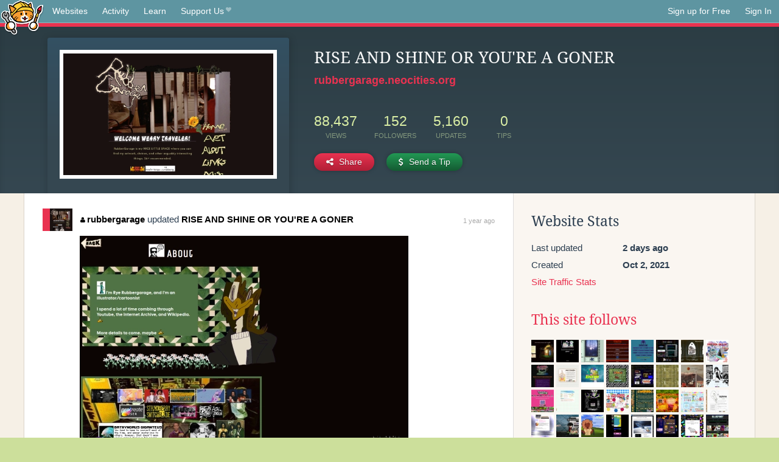

--- FILE ---
content_type: text/html;charset=utf-8
request_url: https://neocities.org/site/rubbergarage?event_id=3733912
body_size: 11098
content:
<!doctype html>
<html lang="en">
  <head>
    <title>Neocities - RISE AND SHINE OR YOU&amp;#39;RE A GONER</title>

    <meta http-equiv="Content-Type" content="text/html; charset=UTF-8">
<meta name="description"        content="Create and surf awesome websites for free.">

<link rel="canonical" href="https://neocities.org/site/rubbergarage?event_id=3733912">

<meta property="og:title"       content="Neocities">
<meta property="og:type"        content="website">
<meta property="og:image"       content="https://neocities.org/img/neocities-front-screenshot.jpg">
<meta property="og:description" content="Create and surf awesome websites for free.">

<link rel="icon" type="image/x-icon" href="/img/favicon.png">

<meta name="viewport" content="width=device-width, minimum-scale=1, initial-scale=1">

      <meta name="robots" content="noindex, follow">

    <link href="/css/neo.css" rel="stylesheet" type="text/css" media="all">


    <script src="/js/jquery-1.11.0.min.js"></script>

    <script src="/js/highlight/highlight.min.js"></script>
    <link rel="stylesheet" href="/css/highlight/styles/tomorrow-night.css">
    <script>
      hljs.highlightAll()

      document.addEventListener('DOMContentLoaded', function() {
        var eventDateElements = document.querySelectorAll('.local-date-title');
        eventDateElements.forEach(function(element) {
          var timestamp = element.getAttribute('data-timestamp');
          var date = dayjs.unix(timestamp);
          var formattedDate = date.format('MMMM D, YYYY [at] h:mm A');
          element.title = formattedDate;
        });
      });
    </script>
  </head>

  <body class="interior">
    <div class="page">
      <header class="header-Base">

  <nav class="header-Nav clearfix" role="navigation">

    <a href="#!" title="show small screen nav" class="small-Nav">
      <img src="/img/nav-Icon.png" alt="navigation icon" />
    </a>

    <ul class="h-Nav constant-Nav">
        <li>
    <a href="/browse" id="browse-link">Websites</a>
    <script>
      document.addEventListener('DOMContentLoaded', () => {
        const browseLink = document.getElementById('browse-link');

        if (window.location.pathname === '/browse') {
          const params = new URLSearchParams(window.location.search);
          const persistParams = new URLSearchParams();
          const validPattern = /^[a-zA-Z0-9 ]+$/;

          ['sort_by', 'tag'].forEach(key => {
            if (params.has(key)) {
              const value = params.get(key);
              if (value.length <= 25 && validPattern.test(value)) {
                persistParams.set(key, value);
              }
            }
          });

          localStorage.setItem('browseQuery', persistParams.toString());
        }

        const savedQuery = localStorage.getItem('browseQuery');

        if (savedQuery) {
          browseLink.href = `/browse?${savedQuery}`;
        }
      });
    </script>
  </li>
  <li>
    <a href="/activity">Activity</a>
  </li>
  <li>
    <a href="/tutorials">Learn</a>
  </li>

    <li>
      <a href="/supporter">Support Us<i class="fa fa-heart"></i></i></a>
    </li>

    </ul>

    <ul class="status-Nav">
        <li>
          <a href="/#new" class="create-New">Sign up for Free</a>
        </li>
        <li>
          <a href="/signin" class="sign-In">Sign In</a>
        </li>
      </ul>
  </nav>

  <div class="logo int-Logo">
    <a href="/" title="back to home">
      <span class="hidden">Neocities.org</span>
      <img src="/img/cat.png" alt="Neocities.org" />
    </a>
  </div>
</header>

      <div class="header-Outro with-site-image">
  <div class="row content site-info-row">
    <div class="col col-50 signup-Area site-display-preview-wrapper large">
      <div class="signup-Form site-display-preview">
  	  <fieldset class="content">
        <a href="https://rubbergarage.neocities.org" class="screenshot" style="background-image:url(/site_screenshots/14/48/rubbergarage/index.html.540x405.webp);"></a>
	    </fieldset>
      </div>
    </div>
    <div class="col col-50 profile-info">
      <h2 class="eps title-with-badge"><span>RISE AND SHINE OR YOU&#39;RE A GONER</span> </h2>
      <p class="site-url"><a href="https://rubbergarage.neocities.org">rubbergarage.neocities.org</a></p>
      <div class="stats">
        <div class="stat"><strong>88,437</strong> <span>views</span></div>
        <div class="stat"><strong>152</strong> <span>followers</span></div>
        <div class="stat"><strong>5,160</strong> <span>updates</span></div>
        <div class="stat tips"><strong>0</strong> <span>tips</span></div>
      </div>
      <div class="actions">


        <a href="#" id="shareButton" class="btn-Action" data-container="body" data-toggle="popover" data-placement="bottom" data-content='<a href="/site/rubbergarage.rss" target="_blank"><span>RSS Feed</span></a>
<br>
<a href="https://facebook.com/sharer.php?u=https%3A%2F%2Frubbergarage.neocities.org" target="_blank">Facebook</a>
<br>
<a href="https://bsky.app/intent/compose?text=RISE+AND+SHINE+OR+YOU%27RE+A+GONER%3A+https%3A%2F%2Frubbergarage.neocities.org" target="_blank">Bluesky</a>
<br>
<a href="https://twitter.com/intent/tweet?text=RISE+AND+SHINE+OR+YOU%27RE+A+GONER%3A+https%3A%2F%2Frubbergarage.neocities.org" target="_blank">Twitter</a>
<br>
<a href="https://www.reddit.com/submit?title=RISE+AND+SHINE+OR+YOU%27RE+A+GONER&amp;url=https%3A%2F%2Frubbergarage.neocities.org" target="_blank">Reddit</a>
<br>
<a href="https://www.tumblr.com/share?v=3&amp;u=https%3A%2F%2Frubbergarage.neocities.org&amp;t=RISE+AND+SHINE+OR+YOU%27RE+A+GONER" target="_blank">Tumblr</a>
<br>
<a href="https://toot.kytta.dev/?text=RISE+AND+SHINE+OR+YOU%27RE+A+GONER%3A+https%3A%2F%2Frubbergarage.neocities.org" target="_blank">Mastodon</a>
'><i class="fa fa-share-alt"></i> <span>Share</span></a>

          <a href="#" id="tipButton" class="btn-Action" data-container="body" data-toggle="popover" data-placement="bottom" data-content='  <form action="https://www.paypal.com/cgi-bin/webscr" method="post" target="_top" style="margin-bottom: 0px">
    <input type="hidden" name="cmd" value="_donations">
    <input type="hidden" name="business" value="27chocopiecat@gmail.com">
    <input type="hidden" name="lc" value="US">
    <input type="hidden" name="item_name" value="Site Donation for RISE AND SHINE OR YOU&amp;#39;RE A GONER (rubbergarage)">
    <input type="hidden" name="no_note" value="0">
    <input type="hidden" name="currency_code" value="USD">
    <input type="hidden" name="bn" value="PP-DonationsBF:btn_donateCC_LG.gif:NonHostedGuest">
    <input type="hidden" name="notify_url" value="https://neocities.org/webhooks/paypal/tipping_notify">
    <input type="hidden" name="cancel_return" value="https://neocities.org/site/rubbergarage?event_id=3733912">
    <input type="hidden" name="return" value="https://neocities.org/site/rubbergarage?event_id=3733912">
    <input type="hidden" name="custom" value="eyJzaXRlX2lkIjozOTU0NTMsImFjdGlvbmluZ19zaXRlX2lkIjpudWxsfQ==">
    <a href="#" onclick="parentNode.submit()">Credit Card</a>
    <br>
    <a href="#" onclick="parentNode.submit()">PayPal</a>
  </form>
'><i class="fa fa-usd"></i> <span>Send a Tip</span></a>
      </div>
    </div>
  </div>
</div>

<div class="container site-profile">
<div class="content misc-page columns right-col"><div class="col-left">
  <div class="col col-66">
    
    <div class="site-profile-padding"><script src="/js/news/template.js"></script>
<script src="/js/news/like.js"></script>
<script src="/js/news/comment.js"></script>
<script src="/js/news/profile_comment.js"></script>
<script src="/js/news/event.js"></script>
<script src="/js/news/site.js"></script>



    <div class="news-item update">
      <div class="title">
        <div class="icon"><a href="/site/rubbergarage" title="rubbergarage" class="avatar" style="background-image: url(/site_screenshots/14/48/rubbergarage/index.html.50x50.webp);"></a></div>
        <div class="text">
            <a href="/site/rubbergarage" class="user" title="RISE AND SHINE OR YOU&#39;RE A GONER"><i class="fa fa-user"></i>rubbergarage</a> updated <a href="https://rubbergarage.neocities.org" class="user" title="RISE AND SHINE OR YOU&#39;RE A GONER">RISE AND SHINE OR YOU&#39;RE A GONER</a>
        </div>
        <span class="date">
            <a href="/site/rubbergarage?event_id=3733912" class="local-date-title" data-timestamp="1715777667">1 year ago</a>
        </span>
      </div>

        <div class="content">
          <div class="files">
              <div class="file">
                <div class="html-thumbnail html">
                  <a href="https://rubbergarage.neocities.org/aktual pages/about.html">
                      <img src="/site_screenshots/14/48/rubbergarage/aktual%20pages/about.html.540x405.webp" alt="Website screenshot">
                      <span class="title" title="aktual pages/about.html">
                          aktual pages/about.html
                      </span>
                  </a>
                </div>
              </div>
          </div>
        </div>

    <div id="event_3733912_actions" class="actions">
      4&nbsp;likes
</div>




  </div>


<div class="content">
  
</div>

</div>
  </div>

  <div class="col col-33">
    <h3>Website Stats</h3>
    <div class="stats">
      <div class="stat">
          <span>Last updated</span>
          <strong class="local-date-title" data-timestamp="1768674792">2 days ago</strong>
      </div>
      <div class="stat"><span>Created</span><strong>Oct 2, 2021</strong></div>
      <a href="/site/rubbergarage/stats">Site Traffic Stats</a>
    </div>

      <div class="following-list">
    <h3><a href="/site/rubbergarage/follows">This site follows</a></h3>
        <a href="/site/garfriend" title="a bait shop? ...in space?"><img src="/site_screenshots/15/69/garfriend/index.html.50x50.webp" alt="a bait shop? ...in space? avatar" class="avatar"></a>
        <a href="/site/palmistshouse" title="Palmist&#39;s House"><img src="/site_screenshots/26/65/palmistshouse/index.html.50x50.webp" alt="Palmist&#39;s House avatar" class="avatar"></a>
        <a href="/site/peanutbuttaz" title="frankie will give you the action"><img src="/site_screenshots/66/39/peanutbuttaz/index.html.50x50.webp" alt="frankie will give you the action avatar" class="avatar"></a>
        <a href="/site/44nifty" title="44Nifty"><img src="/site_screenshots/27/41/44nifty/index.html.50x50.webp" alt="44Nifty avatar" class="avatar"></a>
        <a href="/site/divergentrays" title="Divergent Rays"><img src="/site_screenshots/15/25/divergentrays/index.html.50x50.webp" alt="Divergent Rays avatar" class="avatar"></a>
        <a href="/site/troy-sucks" title="troy sucks central"><img src="/site_screenshots/40/00/troy-sucks/index.html.50x50.webp" alt="troy sucks central avatar" class="avatar"></a>
        <a href="/site/blamensir" title="Monastery of St. Blamensir"><img src="/site_screenshots/15/57/blamensir/index.html.50x50.webp" alt="Monastery of St. Blamensir avatar" class="avatar"></a>
        <a href="/site/humantooth" title="The web site of humantooth"><img src="/site_screenshots/39/58/humantooth/index.html.50x50.webp" alt="The web site of humantooth avatar" class="avatar"></a>
        <a href="/site/compulsivecomputer" title="I’m a party machine"><img src="/site_screenshots/11/02/compulsivecomputer/index.html.50x50.webp" alt="I’m a party machine avatar" class="avatar"></a>
        <a href="/site/leizy8499" title="~ leith&#39;s website ~"><img src="/site_screenshots/32/79/leizy8499/index.html.50x50.webp" alt="~ leith&#39;s website ~ avatar" class="avatar"></a>
        <a href="/site/atomicgothic" title="ATOMIC GOTHIC INDEX"><img src="/site_screenshots/29/93/atomicgothic/index.html.50x50.webp" alt="ATOMIC GOTHIC INDEX avatar" class="avatar"></a>
        <a href="/site/cowgrls" title="jimbo&#39;s barnyard"><img src="/site_screenshots/16/88/cowgrls/index.html.50x50.webp" alt="jimbo&#39;s barnyard avatar" class="avatar"></a>
        <a href="/site/uncannyvalley" title="uncanny valley "><img src="/site_screenshots/34/67/uncannyvalley/index.html.50x50.webp" alt="uncanny valley  avatar" class="avatar"></a>
        <a href="/site/myrrh" title="on the verge of something"><img src="/site_screenshots/30/97/myrrh/index.html.50x50.webp" alt="on the verge of something avatar" class="avatar"></a>
        <a href="/site/pseudepigraph" title="PSEUDEPIGRAPH"><img src="/site_screenshots/11/20/pseudepigraph/index.html.50x50.webp" alt="PSEUDEPIGRAPH avatar" class="avatar"></a>
        <a href="/site/grossgirl94" title="grossgirl94"><img src="/site_screenshots/29/91/grossgirl94/index.html.50x50.webp" alt="grossgirl94 avatar" class="avatar"></a>
        <a href="/site/7nonsense" title="7nonsense"><img src="/site_screenshots/40/13/7nonsense/index.html.50x50.webp" alt="7nonsense avatar" class="avatar"></a>
        <a href="/site/moonview" title="nowa&#39;s garden - index"><img src="/site_screenshots/13/95/moonview/index.html.50x50.webp" alt="nowa&#39;s garden - index avatar" class="avatar"></a>
        <a href="/site/tfpxe" title=" [tfpXE] "><img src="/site_screenshots/15/25/tfpxe/index.html.50x50.webp" alt=" [tfpXE]  avatar" class="avatar"></a>
        <a href="/site/ita" title="ita.toys"><img src="/site_screenshots/33/82/ita/index.html.50x50.webp" alt="ita.toys avatar" class="avatar"></a>
        <a href="/site/eatsteas" title="ale&#39;s cybertronic purgatory"><img src="/site_screenshots/37/83/eatsteas/index.html.50x50.webp" alt="ale&#39;s cybertronic purgatory avatar" class="avatar"></a>
        <a href="/site/selachemist" title="sal&#39;s garden"><img src="/site_screenshots/13/34/selachemist/index.html.50x50.webp" alt="sal&#39;s garden avatar" class="avatar"></a>
        <a href="/site/ol1vi4s-corner" title="The Rainbow Locker"><img src="/site_screenshots/16/90/ol1vi4s-corner/index.html.50x50.webp" alt="The Rainbow Locker avatar" class="avatar"></a>
        <a href="/site/lazybones" title="lazybones"><img src="/site_screenshots/92/81/lazybones/index.html.50x50.webp" alt="lazybones avatar" class="avatar"></a>
        <a href="/site/pluto22" title="pluto22"><img src="/site_screenshots/31/78/pluto22/index.html.50x50.webp" alt="pluto22 avatar" class="avatar"></a>
        <a href="/site/bruisedgh0st" title="BRUISEDGH0ST.COM"><img src="/site_screenshots/87/18/bruisedgh0st/index.html.50x50.webp" alt="BRUISEDGH0ST.COM avatar" class="avatar"></a>
        <a href="/site/chicagosoftcore" title="CHICAGO SILLY STYLE"><img src="/site_screenshots/18/57/chicagosoftcore/index.html.50x50.webp" alt="CHICAGO SILLY STYLE avatar" class="avatar"></a>
        <a href="/site/tangotrail" title="hi! click to enter"><img src="/site_screenshots/13/70/tangotrail/index.html.50x50.webp" alt="hi! click to enter avatar" class="avatar"></a>
        <a href="/site/noodledesk" title="write the dreams down!"><img src="/site_screenshots/35/48/noodledesk/index.html.50x50.webp" alt="write the dreams down! avatar" class="avatar"></a>
        <a href="/site/foolsparadise" title="It&#39;s a Fool&#39;s Paradise, Anyhow!"><img src="/site_screenshots/24/80/foolsparadise/index.html.50x50.webp" alt="It&#39;s a Fool&#39;s Paradise, Anyhow! avatar" class="avatar"></a>
        <a href="/site/roseknight" title="rat generator"><img src="/site_screenshots/36/98/roseknight/index.html.50x50.webp" alt="rat generator avatar" class="avatar"></a>
        <a href="/site/bluef00t" title="bees laugh in atbash"><img src="/site_screenshots/63/96/bluef00t/index.html.50x50.webp" alt="bees laugh in atbash avatar" class="avatar"></a>
        <a href="/site/coffeeplant" title="coffeeplant"><img src="/site_screenshots/14/63/coffeeplant/index.html.50x50.webp" alt="coffeeplant avatar" class="avatar"></a>
        <a href="/site/punchy" title="Stomping Grounds"><img src="/site_screenshots/26/55/punchy/index.html.50x50.webp" alt="Stomping Grounds avatar" class="avatar"></a>
        <a href="/site/odditycommoddity" title="ODDITYCOMMODDITY - HOME"><img src="/site_screenshots/82/59/odditycommoddity/index.html.50x50.webp" alt="ODDITYCOMMODDITY - HOME avatar" class="avatar"></a>
        <a href="/site/glitchedguts" title="ENTER MY HOMEPAGE"><img src="/site_screenshots/14/98/glitchedguts/index.html.50x50.webp" alt="ENTER MY HOMEPAGE avatar" class="avatar"></a>
        <a href="/site/blobject" title="david&#39;s world"><img src="/site_screenshots/27/27/blobject/index.html.50x50.webp" alt="david&#39;s world avatar" class="avatar"></a>
        <a href="/site/fishgills-nds" title="My_corner.nds"><img src="/site_screenshots/31/99/fishgills-nds/index.html.50x50.webp" alt="My_corner.nds avatar" class="avatar"></a>
        <a href="/site/pysgodyn3" title="Pysgodyn!"><img src="/site_screenshots/37/14/pysgodyn3/index.html.50x50.webp" alt="Pysgodyn! avatar" class="avatar"></a>
        <a href="/site/mani" title="mani&#39;s... website?"><img src="/site_screenshots/18/46/mani/index.html.50x50.webp" alt="mani&#39;s... website? avatar" class="avatar"></a>
        <a href="/site/spiritcellar" title="spiritcellar"><img src="/site_screenshots/37/48/spiritcellar/index.html.50x50.webp" alt="spiritcellar avatar" class="avatar"></a>
        <a href="/site/anapolisis" title="konbiasis"><img src="/site_screenshots/19/11/anapolisis/index.html.50x50.webp" alt="konbiasis avatar" class="avatar"></a>
        <a href="/site/deaddybbuk" title="Do we still exist?"><img src="/site_screenshots/20/67/deaddybbuk/index.html.50x50.webp" alt="Do we still exist? avatar" class="avatar"></a>
        <a href="/site/thegrunklezone" title="The grunkle zone"><img src="/site_screenshots/34/42/thegrunklezone/index.html.50x50.webp" alt="The grunkle zone avatar" class="avatar"></a>
        <a href="/site/klaudeisbored" title="animatronic geek website"><img src="/site_screenshots/33/16/klaudeisbored/index.html.50x50.webp" alt="animatronic geek website avatar" class="avatar"></a>
        <a href="/site/beeep" title="Beeep beeep"><img src="/site_screenshots/80/07/beeep/index.html.50x50.webp" alt="Beeep beeep avatar" class="avatar"></a>
        <a href="/site/dimwit" title="✭dimwit✭"><img src="/site_screenshots/34/41/dimwit/index.html.50x50.webp" alt="✭dimwit✭ avatar" class="avatar"></a>
        <a href="/site/butt0n-z" title="TEH RAVEYARD"><img src="/site_screenshots/41/56/butt0n-z/index.html.50x50.webp" alt="TEH RAVEYARD avatar" class="avatar"></a>
        <a href="/site/calzonie" title="LOOK ALIVE, SUNSHINE!"><img src="/site_screenshots/19/16/calzonie/index.html.50x50.webp" alt="LOOK ALIVE, SUNSHINE! avatar" class="avatar"></a>
        <a href="/site/scourgescloset" title="how did you get here"><img src="/site_screenshots/11/27/scourgescloset/index.html.50x50.webp" alt="how did you get here avatar" class="avatar"></a>
        <a href="/site/star-thorns" title="✶ STAR THORNS ✶"><img src="/site_screenshots/33/44/star-thorns/index.html.50x50.webp" alt="✶ STAR THORNS ✶ avatar" class="avatar"></a>
        <a href="/site/kittymanya" title="EVERYDAY I WAKE UP"><img src="/site_screenshots/11/13/kittymanya/index.html.50x50.webp" alt="EVERYDAY I WAKE UP avatar" class="avatar"></a>
        <a href="/site/vaje" title="Are you sure you remember the way out?"><img src="/site_screenshots/22/28/vaje/index.html.50x50.webp" alt="Are you sure you remember the way out? avatar" class="avatar"></a>
        <a href="/site/berrybasket" title="Straw Berry Basket"><img src="/site_screenshots/23/93/berrybasket/index.html.50x50.webp" alt="Straw Berry Basket avatar" class="avatar"></a>
        <a href="/site/rosrets" title="Hmph. I&#39;m the coolest."><img src="/site_screenshots/28/89/rosrets/index.html.50x50.webp" alt="Hmph. I&#39;m the coolest. avatar" class="avatar"></a>
        <a href="/site/exephile" title="EXECUTABLE PHILE!"><img src="/site_screenshots/34/60/exephile/index.html.50x50.webp" alt="EXECUTABLE PHILE! avatar" class="avatar"></a>
        <a href="/site/petyou" title="pet... YOU!!"><img src="/site_screenshots/25/21/petyou/index.html.50x50.webp" alt="pet... YOU!! avatar" class="avatar"></a>
        <a href="/site/glassyhouse" title="glassyhouse.net"><img src="/site_screenshots/37/61/glassyhouse/index.html.50x50.webp" alt="glassyhouse.net avatar" class="avatar"></a>
        <a href="/site/billsworld" title="Bill&#39;s World"><img src="/site_screenshots/20/95/billsworld/index.html.50x50.webp" alt="Bill&#39;s World avatar" class="avatar"></a>
        <a href="/site/clownbonk" title="clownbonk"><img src="/site_screenshots/31/33/clownbonk/index.html.50x50.webp" alt="clownbonk avatar" class="avatar"></a>
        <a href="/site/dnparchived" title="dan and phil archived"><img src="/site_screenshots/29/62/dnparchived/index.html.50x50.webp" alt="dan and phil archived avatar" class="avatar"></a>
        <a href="/site/alexorcist" title="I bid you welcome..."><img src="/site_screenshots/17/30/alexorcist/index.html.50x50.webp" alt="I bid you welcome... avatar" class="avatar"></a>
        <a href="/site/nukafurbs" title="Nukafurbs&#39; Furby World"><img src="/site_screenshots/15/95/nukafurbs/index.html.50x50.webp" alt="Nukafurbs&#39; Furby World avatar" class="avatar"></a>
        <a href="/site/bugcreature" title="Bug Creature"><img src="/site_screenshots/68/38/bugcreature/index.html.50x50.webp" alt="Bug Creature avatar" class="avatar"></a>
        <a href="/site/catcatproductions" title="Cat cat Productions"><img src="/site_screenshots/64/35/catcatproductions/index.html.50x50.webp" alt="Cat cat Productions avatar" class="avatar"></a>
        <a href="/site/hareryuu" title="☀Sun and the Surf☀"><img src="/site_screenshots/30/34/hareryuu/index.html.50x50.webp" alt="☀Sun and the Surf☀ avatar" class="avatar"></a>
        <a href="/site/39friend" title="39friend"><img src="/site_screenshots/30/82/39friend/index.html.50x50.webp" alt="39friend avatar" class="avatar"></a>
        <a href="/site/kalachuchi" title="site name or something"><img src="/site_screenshots/21/98/kalachuchi/index.html.50x50.webp" alt="site name or something avatar" class="avatar"></a>
        <a href="/site/voupie" title="voupiesite!"><img src="/site_screenshots/41/30/voupie/index.html.50x50.webp" alt="voupiesite! avatar" class="avatar"></a>
        <a href="/site/unyun" title="unyunish.com!!!"><img src="/site_screenshots/24/08/unyun/index.html.50x50.webp" alt="unyunish.com!!! avatar" class="avatar"></a>
        <a href="/site/utsushimi" title="snowy hiccup ●～*"><img src="/site_screenshots/29/48/utsushimi/index.html.50x50.webp" alt="snowy hiccup ●～* avatar" class="avatar"></a>
        <a href="/site/epic1" title="Epic Space."><img src="/site_screenshots/27/64/epic1/index.html.50x50.webp" alt="Epic Space. avatar" class="avatar"></a>
        <a href="/site/mametzwood" title="where have you been?"><img src="/site_screenshots/55/18/mametzwood/index.html.50x50.webp" alt="where have you been? avatar" class="avatar"></a>
        <a href="/site/bloodcoveredwebcam" title="enter if u DARE!!!!"><img src="/site_screenshots/19/66/bloodcoveredwebcam/index.html.50x50.webp" alt="enter if u DARE!!!! avatar" class="avatar"></a>
        <a href="/site/raining-starss" title="☆ Kidcore wonderland ☆"><img src="/site_screenshots/39/51/raining-starss/index.html.50x50.webp" alt="☆ Kidcore wonderland ☆ avatar" class="avatar"></a>
        <a href="/site/sillybeanies" title="silly beanies"><img src="/site_screenshots/18/15/sillybeanies/index.html.50x50.webp" alt="silly beanies avatar" class="avatar"></a>
        <a href="/site/keeperofhoney" title="keeperofhoney"><img src="/site_screenshots/16/73/keeperofhoney/index.html.50x50.webp" alt="keeperofhoney avatar" class="avatar"></a>
        <a href="/site/gooooser" title="Gooser.net"><img src="/site_screenshots/30/07/gooooser/index.html.50x50.webp" alt="Gooser.net avatar" class="avatar"></a>
        <a href="/site/graysplace" title="GRAY&#39;S PLACE"><img src="/site_screenshots/14/23/graysplace/index.html.50x50.webp" alt="GRAY&#39;S PLACE avatar" class="avatar"></a>
        <a href="/site/castlecyberskull" title="CASTLE CYBERSKULL"><img src="/site_screenshots/20/35/castlecyberskull/index.html.50x50.webp" alt="CASTLE CYBERSKULL avatar" class="avatar"></a>
        <a href="/site/eatingsandwiches" title="eatingsandwiches, the website"><img src="/site_screenshots/11/81/eatingsandwiches/index.html.50x50.webp" alt="eatingsandwiches, the website avatar" class="avatar"></a>
        <a href="/site/malicemeezer" title="Malice Meezer"><img src="/site_screenshots/41/29/malicemeezer/index.html.50x50.webp" alt="Malice Meezer avatar" class="avatar"></a>
        <a href="/site/kuting" title="Kutiiing"><img src="/site_screenshots/17/64/kuting/index.html.50x50.webp" alt="Kutiiing avatar" class="avatar"></a>
        <a href="/site/isomorphie" title="isomorphie"><img src="/site_screenshots/97/83/isomorphie/index.html.50x50.webp" alt="isomorphie avatar" class="avatar"></a>
        <a href="/site/cookie-planet" title="cookie planet cattery"><img src="/site_screenshots/33/24/cookie-planet/index.html.50x50.webp" alt="cookie planet cattery avatar" class="avatar"></a>
        <a href="/site/zeffdakilla" title="zeffdakilla"><img src="/site_screenshots/37/51/zeffdakilla/index.html.50x50.webp" alt="zeffdakilla avatar" class="avatar"></a>
        <a href="/site/skarmuse" title="Skarmuse"><img src="/site_screenshots/74/30/skarmuse/index.html.50x50.webp" alt="Skarmuse avatar" class="avatar"></a>
        <a href="/site/rockinroller" title="ROCKINROLLER"><img src="/site_screenshots/12/66/rockinroller/index.html.50x50.webp" alt="ROCKINROLLER avatar" class="avatar"></a>
        <a href="/site/myblace" title="My Blace"><img src="/site_screenshots/40/81/myblace/index.html.50x50.webp" alt="My Blace avatar" class="avatar"></a>
        <a href="/site/monsterboy" title="MONSTERBOY DOT COM!"><img src="/site_screenshots/36/92/monsterboy/index.html.50x50.webp" alt="MONSTERBOY DOT COM! avatar" class="avatar"></a>
        <a href="/site/known-lighthouse" title="Idea Mint&#39;s Webbed Site"><img src="/site_screenshots/36/55/known-lighthouse/index.html.50x50.webp" alt="Idea Mint&#39;s Webbed Site avatar" class="avatar"></a>
        <a href="/site/halloweenideas" title="Halloween Ideas"><img src="/site_screenshots/35/90/halloweenideas/index.html.50x50.webp" alt="Halloween Ideas avatar" class="avatar"></a>
        <a href="/site/alongcomesmary" title="jeez, i should really spiff up those hinges..."><img src="/site_screenshots/39/58/alongcomesmary/index.html.50x50.webp" alt="jeez, i should really spiff up those hinges... avatar" class="avatar"></a>
        <a href="/site/ninas-stamps" title="Nina&#39;s stamps"><img src="/site_screenshots/10/39/ninas-stamps/index.html.50x50.webp" alt="Nina&#39;s stamps avatar" class="avatar"></a>
        <a href="/site/nukocities" title="nukocities"><img src="/site_screenshots/24/22/nukocities/index.html.50x50.webp" alt="nukocities avatar" class="avatar"></a>
        <a href="/site/myfurbyworld" title="My Furby World"><img src="/site_screenshots/21/27/myfurbyworld/index.html.50x50.webp" alt="My Furby World avatar" class="avatar"></a>
        <a href="/site/uhf-channel-27" title="Channel 27!"><img src="/site_screenshots/21/43/uhf-channel-27/index.html.50x50.webp" alt="Channel 27! avatar" class="avatar"></a>
        <a href="/site/thirdeyemouse" title="the bone zone"><img src="/site_screenshots/13/94/thirdeyemouse/index.html.50x50.webp" alt="the bone zone avatar" class="avatar"></a>
        <a href="/site/5amgirlfriend" title="ねぇ…聞こえる？"><img src="/site_screenshots/30/89/5amgirlfriend/index.html.50x50.webp" alt="ねぇ…聞こえる？ avatar" class="avatar"></a>
        <a href="/site/thegalacticbucket" title="TheGalacticBucket.goo"><img src="/site_screenshots/36/12/thegalacticbucket/index.html.50x50.webp" alt="TheGalacticBucket.goo avatar" class="avatar"></a>
        <a href="/site/beatnik" title="lulu&#39;s dumb digital diary"><img src="/site_screenshots/30/43/beatnik/index.html.50x50.webp" alt="lulu&#39;s dumb digital diary avatar" class="avatar"></a>
        <a href="/site/grackle" title="🌈 Grackle&#39;s Place"><img src="/site_screenshots/28/23/grackle/index.html.50x50.webp" alt="🌈 Grackle&#39;s Place avatar" class="avatar"></a>
        <a href="/site/loldogworld" title="Loldog World"><img src="/site_screenshots/17/95/loldogworld/index.html.50x50.webp" alt="Loldog World avatar" class="avatar"></a>
        <a href="/site/ronnietoss" title="ronytos"><img src="/site_screenshots/25/65/ronnietoss/index.html.50x50.webp" alt="ronytos avatar" class="avatar"></a>
        <a href="/site/scientificaljudge" title="scientifical_judge"><img src="/site_screenshots/37/20/scientificaljudge/index.html.50x50.webp" alt="scientifical_judge avatar" class="avatar"></a>
        <a href="/site/woofs" title="welcome ! ^_^"><img src="/site_screenshots/14/71/woofs/index.html.50x50.webp" alt="welcome ! ^_^ avatar" class="avatar"></a>
        <a href="/site/labanimal" title="punch in the face"><img src="/site_screenshots/22/71/labanimal/index.html.50x50.webp" alt="punch in the face avatar" class="avatar"></a>
        <a href="/site/sugarpine7" title="AKRASIA."><img src="/site_screenshots/28/23/sugarpine7/index.html.50x50.webp" alt="AKRASIA. avatar" class="avatar"></a>
        <a href="/site/rexsketch" title=" Rexs Site "><img src="/site_screenshots/13/12/rexsketch/index.html.50x50.webp" alt=" Rexs Site  avatar" class="avatar"></a>
        <a href="/site/apples-of-interest" title="apples-of-interest"><img src="/site_screenshots/10/60/apples-of-interest/index.html.50x50.webp" alt="apples-of-interest avatar" class="avatar"></a>
        <a href="/site/werewuuulf" title="the haunted house..."><img src="/site_screenshots/24/54/werewuuulf/index.html.50x50.webp" alt="the haunted house... avatar" class="avatar"></a>
        <a href="/site/dreamsinthemachine" title="Welcome, Weary Traveler"><img src="/site_screenshots/15/02/dreamsinthemachine/index.html.50x50.webp" alt="Welcome, Weary Traveler avatar" class="avatar"></a>
        <a href="/site/mercurymushroom" title="MERCURY_SPILL"><img src="/site_screenshots/12/01/mercurymushroom/index.html.50x50.webp" alt="MERCURY_SPILL avatar" class="avatar"></a>
        <a href="/site/myhouseceramics" title="my house ceramics"><img src="/site_screenshots/34/19/myhouseceramics/index.html.50x50.webp" alt="my house ceramics avatar" class="avatar"></a>
        <a href="/site/polka-your-eyes-out" title="Welcome, Visitor. Enjoy your stay, should you enter."><img src="/site_screenshots/34/53/polka-your-eyes-out/index.html.50x50.webp" alt="Welcome, Visitor. Enjoy your stay, should you enter. avatar" class="avatar"></a>
        <a href="/site/grannycream" title="GRANNY CREAM&#39;S HOT BUTTER ICE CREAM"><img src="/site_screenshots/22/70/grannycream/index.html.50x50.webp" alt="GRANNY CREAM&#39;S HOT BUTTER ICE CREAM avatar" class="avatar"></a>
        <a href="/site/rainbowgibbon" title="Super Kawaii Desu"><img src="/site_screenshots/32/85/rainbowgibbon/index.html.50x50.webp" alt="Super Kawaii Desu avatar" class="avatar"></a>
        <a href="/site/menwithsweetcum" title=" Menwithsweetcum.org "><img src="/site_screenshots/10/00/menwithsweetcum/index.html.50x50.webp" alt=" Menwithsweetcum.org  avatar" class="avatar"></a>
        <a href="/site/judelynn" title=". heeey jude ."><img src="/site_screenshots/59/20/judelynn/index.html.50x50.webp" alt=". heeey jude . avatar" class="avatar"></a>
        <a href="/site/mygrain" title="Mygrain"><img src="/site_screenshots/38/61/mygrain/index.html.50x50.webp" alt="Mygrain avatar" class="avatar"></a>
        <a href="/site/outatime" title="OCT 26 1985"><img src="/site_screenshots/28/27/outatime/index.html.50x50.webp" alt="OCT 26 1985 avatar" class="avatar"></a>
        <a href="/site/tabzsoda" title="Woa Tabs can kinda code"><img src="/site_screenshots/25/41/tabzsoda/index.html.50x50.webp" alt="Woa Tabs can kinda code avatar" class="avatar"></a>
        <a href="/site/cicatydid" title="The web site of cicatydid"><img src="/site_screenshots/26/66/cicatydid/index.html.50x50.webp" alt="The web site of cicatydid avatar" class="avatar"></a>
        <a href="/site/ryeskrispy" title="ROBS ROOM!"><img src="/site_screenshots/42/93/ryeskrispy/index.html.50x50.webp" alt="ROBS ROOM! avatar" class="avatar"></a>
        <a href="/site/nbowl" title="Dirk&#39;s! Blogbowl! Two in one!"><img src="/site_screenshots/38/57/nbowl/index.html.50x50.webp" alt="Dirk&#39;s! Blogbowl! Two in one! avatar" class="avatar"></a>

  </div>

  <div class="follower-list">
    <h3><a href="/site/rubbergarage/followers">Followers</a></h3>
        <a href="/site/philia995" title="philia995.neocities.org"><img src="/site_screenshots/27/74/philia995/index.html.50x50.webp" alt="philia995.neocities.org avatar" class="avatar" onerror="this.src='/img/50x50.png'"></a>
        <a href="/site/peanutbuttaz" title="peanutbuttaz.neocities.org"><img src="/site_screenshots/66/39/peanutbuttaz/index.html.50x50.webp" alt="peanutbuttaz.neocities.org avatar" class="avatar" onerror="this.src='/img/50x50.png'"></a>
        <a href="/site/palmistshouse" title="palmistshouse.neocities.org"><img src="/site_screenshots/26/65/palmistshouse/index.html.50x50.webp" alt="palmistshouse.neocities.org avatar" class="avatar" onerror="this.src='/img/50x50.png'"></a>
        <a href="/site/44nifty" title="44nifty.neocities.org"><img src="/site_screenshots/27/41/44nifty/index.html.50x50.webp" alt="44nifty.neocities.org avatar" class="avatar" onerror="this.src='/img/50x50.png'"></a>
        <a href="/site/catarinha" title="catarinha.neocities.org"><img src="/site_screenshots/14/22/catarinha/index.html.50x50.webp" alt="catarinha.neocities.org avatar" class="avatar" onerror="this.src='/img/50x50.png'"></a>
        <a href="/site/troy-sucks" title="troy-sucks.neocities.org"><img src="/site_screenshots/40/00/troy-sucks/index.html.50x50.webp" alt="troy-sucks.neocities.org avatar" class="avatar" onerror="this.src='/img/50x50.png'"></a>
        <a href="/site/bisha" title="bisha.neocities.org"><img src="/site_screenshots/27/32/bisha/index.html.50x50.webp" alt="bisha.neocities.org avatar" class="avatar" onerror="this.src='/img/50x50.png'"></a>
        <a href="/site/compulsivecomputer" title="compulsivecomputer.neocities.org"><img src="/site_screenshots/11/02/compulsivecomputer/index.html.50x50.webp" alt="compulsivecomputer.neocities.org avatar" class="avatar" onerror="this.src='/img/50x50.png'"></a>
        <a href="/site/ughbees" title="ughbees.neocities.org"><img src="/site_screenshots/24/36/ughbees/index.html.50x50.webp" alt="ughbees.neocities.org avatar" class="avatar" onerror="this.src='/img/50x50.png'"></a>
        <a href="/site/atomicgothic" title="atomicgothic.neocities.org"><img src="/site_screenshots/29/93/atomicgothic/index.html.50x50.webp" alt="atomicgothic.neocities.org avatar" class="avatar" onerror="this.src='/img/50x50.png'"></a>
        <a href="/site/cowgrls" title="cowgrls.neocities.org"><img src="/site_screenshots/16/88/cowgrls/index.html.50x50.webp" alt="cowgrls.neocities.org avatar" class="avatar" onerror="this.src='/img/50x50.png'"></a>
        <a href="/site/myrrh" title="myrrh.neocities.org"><img src="/site_screenshots/30/97/myrrh/index.html.50x50.webp" alt="myrrh.neocities.org avatar" class="avatar" onerror="this.src='/img/50x50.png'"></a>
        <a href="/site/grossgirl94" title="grossgirl94.neocities.org"><img src="/site_screenshots/29/91/grossgirl94/index.html.50x50.webp" alt="grossgirl94.neocities.org avatar" class="avatar" onerror="this.src='/img/50x50.png'"></a>
        <a href="/site/tfpxe" title="tfpxe.neocities.org"><img src="/site_screenshots/15/25/tfpxe/index.html.50x50.webp" alt="tfpxe.neocities.org avatar" class="avatar" onerror="this.src='/img/50x50.png'"></a>
        <a href="/site/ita" title="ita.neocities.org"><img src="/site_screenshots/33/82/ita/index.html.50x50.webp" alt="ita.neocities.org avatar" class="avatar" onerror="this.src='/img/50x50.png'"></a>
        <a href="/site/selachemist" title="selachemist.neocities.org"><img src="/site_screenshots/13/34/selachemist/index.html.50x50.webp" alt="selachemist.neocities.org avatar" class="avatar" onerror="this.src='/img/50x50.png'"></a>
        <a href="/site/forestfolke" title="forestfolke.neocities.org"><img src="/site_screenshots/20/01/forestfolke/index.html.50x50.webp" alt="forestfolke.neocities.org avatar" class="avatar" onerror="this.src='/img/50x50.png'"></a>
        <a href="/site/lazybones" title="lazybones.neocities.org"><img src="/site_screenshots/92/81/lazybones/index.html.50x50.webp" alt="lazybones.neocities.org avatar" class="avatar" onerror="this.src='/img/50x50.png'"></a>
        <a href="/site/miou2192" title="miou2192.neocities.org"><img src="/site_screenshots/11/01/miou2192/index.html.50x50.webp" alt="miou2192.neocities.org avatar" class="avatar" onerror="this.src='/img/50x50.png'"></a>
        <a href="/site/colorworld" title="colorworld.neocities.org"><img src="/site_screenshots/44/49/colorworld/index.html.50x50.webp" alt="colorworld.neocities.org avatar" class="avatar" onerror="this.src='/img/50x50.png'"></a>
        <a href="/site/bruisedgh0st" title="bruisedgh0st.neocities.org"><img src="/site_screenshots/87/18/bruisedgh0st/index.html.50x50.webp" alt="bruisedgh0st.neocities.org avatar" class="avatar" onerror="this.src='/img/50x50.png'"></a>
        <a href="/site/chicagosoftcore" title="chicagosoftcore.neocities.org"><img src="/site_screenshots/18/57/chicagosoftcore/index.html.50x50.webp" alt="chicagosoftcore.neocities.org avatar" class="avatar" onerror="this.src='/img/50x50.png'"></a>
        <a href="/site/noodledesk" title="noodledesk.neocities.org"><img src="/site_screenshots/35/48/noodledesk/index.html.50x50.webp" alt="noodledesk.neocities.org avatar" class="avatar" onerror="this.src='/img/50x50.png'"></a>
        <a href="/site/foolsparadise" title="foolsparadise.neocities.org"><img src="/site_screenshots/24/80/foolsparadise/index.html.50x50.webp" alt="foolsparadise.neocities.org avatar" class="avatar" onerror="this.src='/img/50x50.png'"></a>
        <a href="/site/chocolaterevel" title="chocolaterevel.neocities.org"><img src="/site_screenshots/27/51/chocolaterevel/index.html.50x50.webp" alt="chocolaterevel.neocities.org avatar" class="avatar" onerror="this.src='/img/50x50.png'"></a>
        <a href="/site/cyberstheb" title="cyberstheb.neocities.org"><img src="/site_screenshots/79/15/cyberstheb/index.html.50x50.webp" alt="cyberstheb.neocities.org avatar" class="avatar" onerror="this.src='/img/50x50.png'"></a>
        <a href="/site/cyberhay" title="cyberhay.neocities.org"><img src="/site_screenshots/22/24/cyberhay/index.html.50x50.webp" alt="cyberhay.neocities.org avatar" class="avatar" onerror="this.src='/img/50x50.png'"></a>
        <a href="/site/coffeeplant" title="coffeeplant.neocities.org"><img src="/site_screenshots/14/63/coffeeplant/index.html.50x50.webp" alt="coffeeplant.neocities.org avatar" class="avatar" onerror="this.src='/img/50x50.png'"></a>
        <a href="/site/nolove" title="nolove.neocities.org"><img src="/site_screenshots/40/02/nolove/index.html.50x50.webp" alt="nolove.neocities.org avatar" class="avatar" onerror="this.src='/img/50x50.png'"></a>
        <a href="/site/glitchedguts" title="glitchedguts.neocities.org"><img src="/site_screenshots/14/98/glitchedguts/index.html.50x50.webp" alt="glitchedguts.neocities.org avatar" class="avatar" onerror="this.src='/img/50x50.png'"></a>
        <a href="/site/blobject" title="blobject.neocities.org"><img src="/site_screenshots/27/27/blobject/index.html.50x50.webp" alt="blobject.neocities.org avatar" class="avatar" onerror="this.src='/img/50x50.png'"></a>
        <a href="/site/pysgodyn3" title="pysgodyn3.neocities.org"><img src="/site_screenshots/37/14/pysgodyn3/index.html.50x50.webp" alt="pysgodyn3.neocities.org avatar" class="avatar" onerror="this.src='/img/50x50.png'"></a>
        <a href="/site/spiritcellar" title="spiritcellar.neocities.org"><img src="/site_screenshots/37/48/spiritcellar/index.html.50x50.webp" alt="spiritcellar.neocities.org avatar" class="avatar" onerror="this.src='/img/50x50.png'"></a>
        <a href="/site/anapolisis" title="anapolisis.neocities.org"><img src="/site_screenshots/19/11/anapolisis/index.html.50x50.webp" alt="anapolisis.neocities.org avatar" class="avatar" onerror="this.src='/img/50x50.png'"></a>
        <a href="/site/deaddybbuk" title="deaddybbuk.neocities.org"><img src="/site_screenshots/20/67/deaddybbuk/index.html.50x50.webp" alt="deaddybbuk.neocities.org avatar" class="avatar" onerror="this.src='/img/50x50.png'"></a>
        <a href="/site/thegrunklezone" title="thegrunklezone.neocities.org"><img src="/site_screenshots/34/42/thegrunklezone/index.html.50x50.webp" alt="thegrunklezone.neocities.org avatar" class="avatar" onerror="this.src='/img/50x50.png'"></a>
        <a href="/site/klaudeisbored" title="klaudeisbored.neocities.org"><img src="/site_screenshots/33/16/klaudeisbored/index.html.50x50.webp" alt="klaudeisbored.neocities.org avatar" class="avatar" onerror="this.src='/img/50x50.png'"></a>
        <a href="/site/kyrn0v" title="kyrn0v.neocities.org"><img src="/site_screenshots/32/61/kyrn0v/index.html.50x50.webp" alt="kyrn0v.neocities.org avatar" class="avatar" onerror="this.src='/img/50x50.png'"></a>
        <a href="/site/dexaroth" title="dexaroth.neocities.org"><img src="/site_screenshots/56/47/dexaroth/index.html.50x50.webp" alt="dexaroth.neocities.org avatar" class="avatar" onerror="this.src='/img/50x50.png'"></a>
        <a href="/site/endlesscycles" title="endlesscycles.neocities.org"><img src="/site_screenshots/37/04/endlesscycles/index.html.50x50.webp" alt="endlesscycles.neocities.org avatar" class="avatar" onerror="this.src='/img/50x50.png'"></a>
        <a href="/site/mism4tchedsocks" title="mism4tchedsocks.neocities.org"><img src="/site_screenshots/17/62/mism4tchedsocks/index.html.50x50.webp" alt="mism4tchedsocks.neocities.org avatar" class="avatar" onerror="this.src='/img/50x50.png'"></a>
        <a href="/site/slatch-bat" title="slatch-bat.neocities.org"><img src="/site_screenshots/14/32/slatch-bat/index.html.50x50.webp" alt="slatch-bat.neocities.org avatar" class="avatar" onerror="this.src='/img/50x50.png'"></a>
        <a href="/site/calzonie" title="calzonie.neocities.org"><img src="/site_screenshots/19/16/calzonie/index.html.50x50.webp" alt="calzonie.neocities.org avatar" class="avatar" onerror="this.src='/img/50x50.png'"></a>
        <a href="/site/nowthatweareseparated" title="nowthatweareseparated.neocities.org"><img src="/site_screenshots/49/46/nowthatweareseparated/index.html.50x50.webp" alt="nowthatweareseparated.neocities.org avatar" class="avatar" onerror="this.src='/img/50x50.png'"></a>
        <a href="/site/star-thorns" title="star-thorns.neocities.org"><img src="/site_screenshots/33/44/star-thorns/index.html.50x50.webp" alt="star-thorns.neocities.org avatar" class="avatar" onerror="this.src='/img/50x50.png'"></a>
        <a href="/site/vaje" title="vaje.neocities.org"><img src="/site_screenshots/22/28/vaje/index.html.50x50.webp" alt="vaje.neocities.org avatar" class="avatar" onerror="this.src='/img/50x50.png'"></a>
        <a href="/site/neo-neighborhoods" title="neo-neighborhoods.neocities.org"><img src="/site_screenshots/22/67/neo-neighborhoods/index.html.50x50.webp" alt="neo-neighborhoods.neocities.org avatar" class="avatar" onerror="this.src='/img/50x50.png'"></a>
        <a href="/site/ydkj" title="ydkj.neocities.org"><img src="/site_screenshots/14/05/ydkj/index.html.50x50.webp" alt="ydkj.neocities.org avatar" class="avatar" onerror="this.src='/img/50x50.png'"></a>
        <a href="/site/spiders" title="spiders.neocities.org"><img src="/site_screenshots/40/54/spiders/index.html.50x50.webp" alt="spiders.neocities.org avatar" class="avatar" onerror="this.src='/img/50x50.png'"></a>
        <a href="/site/dunkinsworld" title="dunkinsworld.neocities.org"><img src="/site_screenshots/28/71/dunkinsworld/index.html.50x50.webp" alt="dunkinsworld.neocities.org avatar" class="avatar" onerror="this.src='/img/50x50.png'"></a>
        <a href="/site/bulltown" title="bulltown.neocities.org"><img src="/site_screenshots/13/28/bulltown/index.html.50x50.webp" alt="bulltown.neocities.org avatar" class="avatar" onerror="this.src='/img/50x50.png'"></a>
        <a href="/site/exephile" title="exephile.neocities.org"><img src="/site_screenshots/34/60/exephile/index.html.50x50.webp" alt="exephile.neocities.org avatar" class="avatar" onerror="this.src='/img/50x50.png'"></a>
        <a href="/site/petyou" title="petyou.neocities.org"><img src="/site_screenshots/25/21/petyou/index.html.50x50.webp" alt="petyou.neocities.org avatar" class="avatar" onerror="this.src='/img/50x50.png'"></a>
        <a href="/site/billsworld" title="billsworld.neocities.org"><img src="/site_screenshots/20/95/billsworld/index.html.50x50.webp" alt="billsworld.neocities.org avatar" class="avatar" onerror="this.src='/img/50x50.png'"></a>
        <a href="/site/clownbonk" title="clownbonk.neocities.org"><img src="/site_screenshots/31/33/clownbonk/index.html.50x50.webp" alt="clownbonk.neocities.org avatar" class="avatar" onerror="this.src='/img/50x50.png'"></a>
        <a href="/site/nukafurbs" title="nukafurbs.neocities.org"><img src="/site_screenshots/15/95/nukafurbs/index.html.50x50.webp" alt="nukafurbs.neocities.org avatar" class="avatar" onerror="this.src='/img/50x50.png'"></a>
        <a href="/site/catcatproductions" title="catcatproductions.neocities.org"><img src="/site_screenshots/64/35/catcatproductions/index.html.50x50.webp" alt="catcatproductions.neocities.org avatar" class="avatar" onerror="this.src='/img/50x50.png'"></a>
        <a href="/site/metaparadox" title="metaparadox.neocities.org"><img src="/site_screenshots/28/54/metaparadox/index.html.50x50.webp" alt="metaparadox.neocities.org avatar" class="avatar" onerror="this.src='/img/50x50.png'"></a>
        <a href="/site/hareryuu" title="hareryuu.neocities.org"><img src="/site_screenshots/30/34/hareryuu/index.html.50x50.webp" alt="hareryuu.neocities.org avatar" class="avatar" onerror="this.src='/img/50x50.png'"></a>
        <a href="/site/39friend" title="39friend.neocities.org"><img src="/site_screenshots/30/82/39friend/index.html.50x50.webp" alt="39friend.neocities.org avatar" class="avatar" onerror="this.src='/img/50x50.png'"></a>
        <a href="/site/voupie" title="voupie.neocities.org"><img src="/site_screenshots/41/30/voupie/index.html.50x50.webp" alt="voupie.neocities.org avatar" class="avatar" onerror="this.src='/img/50x50.png'"></a>
        <a href="/site/utsushimi" title="utsushimi.neocities.org"><img src="/site_screenshots/29/48/utsushimi/index.html.50x50.webp" alt="utsushimi.neocities.org avatar" class="avatar" onerror="this.src='/img/50x50.png'"></a>
        <a href="/site/serenitysrest" title="serenitysrest.neocities.org"><img src="/site_screenshots/60/54/serenitysrest/index.html.50x50.webp" alt="serenitysrest.neocities.org avatar" class="avatar" onerror="this.src='/img/50x50.png'"></a>
        <a href="/site/mametzwood" title="mametzwood.neocities.org"><img src="/site_screenshots/55/18/mametzwood/index.html.50x50.webp" alt="mametzwood.neocities.org avatar" class="avatar" onerror="this.src='/img/50x50.png'"></a>
        <a href="/site/bloodcoveredwebcam" title="bloodcoveredwebcam.neocities.org"><img src="/site_screenshots/19/66/bloodcoveredwebcam/index.html.50x50.webp" alt="bloodcoveredwebcam.neocities.org avatar" class="avatar" onerror="this.src='/img/50x50.png'"></a>
        <a href="/site/littlecloud" title="littlecloud.neocities.org"><img src="/site_screenshots/20/42/littlecloud/index.html.50x50.webp" alt="littlecloud.neocities.org avatar" class="avatar" onerror="this.src='/img/50x50.png'"></a>
        <a href="/site/gooooser" title="gooooser.neocities.org"><img src="/site_screenshots/30/07/gooooser/index.html.50x50.webp" alt="gooooser.neocities.org avatar" class="avatar" onerror="this.src='/img/50x50.png'"></a>
        <a href="/site/cherrypyon" title="cherrypyon.neocities.org"><img src="/site_screenshots/39/04/cherrypyon/index.html.50x50.webp" alt="cherrypyon.neocities.org avatar" class="avatar" onerror="this.src='/img/50x50.png'"></a>
        <a href="/site/frutipede" title="frutipede.neocities.org"><img src="/site_screenshots/22/26/frutipede/index.html.50x50.webp" alt="frutipede.neocities.org avatar" class="avatar" onerror="this.src='/img/50x50.png'"></a>
        <a href="/site/roborockett" title="roborockett.neocities.org"><img src="/site_screenshots/19/58/roborockett/index.html.50x50.webp" alt="roborockett.neocities.org avatar" class="avatar" onerror="this.src='/img/50x50.png'"></a>
        <a href="/site/chelastuff" title="chelastuff.neocities.org"><img src="/site_screenshots/30/57/chelastuff/index.html.50x50.webp" alt="chelastuff.neocities.org avatar" class="avatar" onerror="this.src='/img/50x50.png'"></a>
        <a href="/site/isomorphie" title="isomorphie.neocities.org"><img src="/site_screenshots/97/83/isomorphie/index.html.50x50.webp" alt="isomorphie.neocities.org avatar" class="avatar" onerror="this.src='/img/50x50.png'"></a>
        <a href="/site/toothspit" title="toothspit.neocities.org"><img src="/site_screenshots/33/66/toothspit/index.html.50x50.webp" alt="toothspit.neocities.org avatar" class="avatar" onerror="this.src='/img/50x50.png'"></a>
        <a href="/site/themby" title="themby.neocities.org"><img src="/site_screenshots/31/34/themby/index.html.50x50.webp" alt="themby.neocities.org avatar" class="avatar" onerror="this.src='/img/50x50.png'"></a>
        <a href="/site/napreviewz" title="napreviewz.neocities.org"><img src="/site_screenshots/11/77/napreviewz/index.html.50x50.webp" alt="napreviewz.neocities.org avatar" class="avatar" onerror="this.src='/img/50x50.png'"></a>
        <a href="/site/known-lighthouse" title="known-lighthouse.neocities.org"><img src="/site_screenshots/36/55/known-lighthouse/index.html.50x50.webp" alt="known-lighthouse.neocities.org avatar" class="avatar" onerror="this.src='/img/50x50.png'"></a>
        <a href="/site/spiritcellarart" title="spiritcellarart.neocities.org"><img src="/site_screenshots/39/24/spiritcellarart/index.html.50x50.webp" alt="spiritcellarart.neocities.org avatar" class="avatar" onerror="this.src='/img/50x50.png'"></a>
        <a href="/site/faeriebottled97" title="faeriebottled97.neocities.org"><img src="/site_screenshots/99/25/faeriebottled97/index.html.50x50.webp" alt="faeriebottled97.neocities.org avatar" class="avatar" onerror="this.src='/img/50x50.png'"></a>
        <a href="/site/skull-aton" title="skull-aton.neocities.org"><img src="/site_screenshots/14/43/skull-aton/index.html.50x50.webp" alt="skull-aton.neocities.org avatar" class="avatar" onerror="this.src='/img/50x50.png'"></a>
        <a href="/site/jpegg" title="jpegg.neocities.org"><img src="/site_screenshots/33/87/jpegg/index.html.50x50.webp" alt="jpegg.neocities.org avatar" class="avatar" onerror="this.src='/img/50x50.png'"></a>
        <a href="/site/alongcomesmary" title="alongcomesmary.neocities.org"><img src="/site_screenshots/39/58/alongcomesmary/index.html.50x50.webp" alt="alongcomesmary.neocities.org avatar" class="avatar" onerror="this.src='/img/50x50.png'"></a>
        <a href="/site/kimn" title="kimn.neocities.org"><img src="/site_screenshots/40/30/kimn/index.html.50x50.webp" alt="kimn.neocities.org avatar" class="avatar" onerror="this.src='/img/50x50.png'"></a>
        <a href="/site/dazzlingdollies" title="dazzlingdollies.neocities.org"><img src="/site_screenshots/11/54/dazzlingdollies/index.html.50x50.webp" alt="dazzlingdollies.neocities.org avatar" class="avatar" onerror="this.src='/img/50x50.png'"></a>
        <a href="/site/rainscoolsite" title="rainscoolsite.neocities.org"><img src="/site_screenshots/22/36/rainscoolsite/index.html.50x50.webp" alt="rainscoolsite.neocities.org avatar" class="avatar" onerror="this.src='/img/50x50.png'"></a>
        <a href="/site/taami" title="taami.neocities.org"><img src="/site_screenshots/38/37/taami/index.html.50x50.webp" alt="taami.neocities.org avatar" class="avatar" onerror="this.src='/img/50x50.png'"></a>
        <a href="/site/shiroganes" title="shiroganes.neocities.org"><img src="/site_screenshots/18/78/shiroganes/index.html.50x50.webp" alt="shiroganes.neocities.org avatar" class="avatar" onerror="this.src='/img/50x50.png'"></a>
        <a href="/site/redmalva" title="redmalva.neocities.org"><img src="/site_screenshots/56/37/redmalva/index.html.50x50.webp" alt="redmalva.neocities.org avatar" class="avatar" onerror="this.src='/img/50x50.png'"></a>
        <a href="/site/uhf-channel-27" title="uhf-channel-27.neocities.org"><img src="/site_screenshots/21/43/uhf-channel-27/index.html.50x50.webp" alt="uhf-channel-27.neocities.org avatar" class="avatar" onerror="this.src='/img/50x50.png'"></a>
        <a href="/site/thirdeyemouse" title="thirdeyemouse.neocities.org"><img src="/site_screenshots/13/94/thirdeyemouse/index.html.50x50.webp" alt="thirdeyemouse.neocities.org avatar" class="avatar" onerror="this.src='/img/50x50.png'"></a>
        <a href="/site/numbpilled" title="numbpilled.neocities.org"><img src="/site_screenshots/10/10/numbpilled/index.html.50x50.webp" alt="numbpilled.neocities.org avatar" class="avatar" onerror="this.src='/img/50x50.png'"></a>
        <a href="/site/sniz" title="sniz.neocities.org"><img src="/site_screenshots/51/01/sniz/index.html.50x50.webp" alt="sniz.neocities.org avatar" class="avatar" onerror="this.src='/img/50x50.png'"></a>
        <a href="/site/thepersonever" title="thepersonever.neocities.org"><img src="/site_screenshots/23/49/thepersonever/index.html.50x50.webp" alt="thepersonever.neocities.org avatar" class="avatar" onerror="this.src='/img/50x50.png'"></a>
        <a href="/site/scientificaljudge" title="scientificaljudge.neocities.org"><img src="/site_screenshots/37/20/scientificaljudge/index.html.50x50.webp" alt="scientificaljudge.neocities.org avatar" class="avatar" onerror="this.src='/img/50x50.png'"></a>
        <a href="/site/woofs" title="woofs.neocities.org"><img src="/site_screenshots/14/71/woofs/index.html.50x50.webp" alt="woofs.neocities.org avatar" class="avatar" onerror="this.src='/img/50x50.png'"></a>
        <a href="/site/sugarpine7" title="sugarpine7.neocities.org"><img src="/site_screenshots/28/23/sugarpine7/index.html.50x50.webp" alt="sugarpine7.neocities.org avatar" class="avatar" onerror="this.src='/img/50x50.png'"></a>
        <a href="/site/rexsketch" title="rexsketch.neocities.org"><img src="/site_screenshots/13/12/rexsketch/index.html.50x50.webp" alt="rexsketch.neocities.org avatar" class="avatar" onerror="this.src='/img/50x50.png'"></a>
        <a href="/site/hankothy" title="hankothy.neocities.org"><img src="/site_screenshots/59/88/hankothy/index.html.50x50.webp" alt="hankothy.neocities.org avatar" class="avatar" onerror="this.src='/img/50x50.png'"></a>
        <a href="/site/auroradynia" title="auroradynia.neocities.org"><img src="/site_screenshots/85/94/auroradynia/index.html.50x50.webp" alt="auroradynia.neocities.org avatar" class="avatar" onerror="this.src='/img/50x50.png'"></a>
        <a href="/site/ason-asun" title="ason-asun.neocities.org"><img src="/site_screenshots/35/72/ason-asun/index.html.50x50.webp" alt="ason-asun.neocities.org avatar" class="avatar" onerror="this.src='/img/50x50.png'"></a>
        <a href="/site/werewuuulf" title="werewuuulf.neocities.org"><img src="/site_screenshots/24/54/werewuuulf/index.html.50x50.webp" alt="werewuuulf.neocities.org avatar" class="avatar" onerror="this.src='/img/50x50.png'"></a>
        <a href="/site/leequ" title="leequ.neocities.org"><img src="/site_screenshots/34/61/leequ/index.html.50x50.webp" alt="leequ.neocities.org avatar" class="avatar" onerror="this.src='/img/50x50.png'"></a>
        <a href="/site/therabbitwillcatchyou" title="therabbitwillcatchyou.neocities.org"><img src="/site_screenshots/41/68/therabbitwillcatchyou/index.html.50x50.webp" alt="therabbitwillcatchyou.neocities.org avatar" class="avatar" onerror="this.src='/img/50x50.png'"></a>
        <a href="/site/puppypark" title="puppypark.neocities.org"><img src="/site_screenshots/80/85/puppypark/index.html.50x50.webp" alt="puppypark.neocities.org avatar" class="avatar" onerror="this.src='/img/50x50.png'"></a>
        <a href="/site/knife-in-the-coffee" title="knife-in-the-coffee.neocities.org"><img src="/site_screenshots/15/94/knife-in-the-coffee/index.html.50x50.webp" alt="knife-in-the-coffee.neocities.org avatar" class="avatar" onerror="this.src='/img/50x50.png'"></a>
        <a href="/site/satirehq" title="satirehq.neocities.org"><img src="/site_screenshots/18/05/satirehq/index.html.50x50.webp" alt="satirehq.neocities.org avatar" class="avatar" onerror="this.src='/img/50x50.png'"></a>
        <a href="/site/weedvampire" title="weedvampire.neocities.org"><img src="/site_screenshots/38/98/weedvampire/index.html.50x50.webp" alt="weedvampire.neocities.org avatar" class="avatar" onerror="this.src='/img/50x50.png'"></a>
        <a href="/site/mercurymushroom" title="mercurymushroom.neocities.org"><img src="/site_screenshots/12/01/mercurymushroom/index.html.50x50.webp" alt="mercurymushroom.neocities.org avatar" class="avatar" onerror="this.src='/img/50x50.png'"></a>
        <a href="/site/kornloser" title="kornloser.neocities.org"><img src="/site_screenshots/30/75/kornloser/index.html.50x50.webp" alt="kornloser.neocities.org avatar" class="avatar" onerror="this.src='/img/50x50.png'"></a>
        <a href="/site/furaisu" title="furaisu.neocities.org"><img src="/site_screenshots/12/93/furaisu/index.html.50x50.webp" alt="furaisu.neocities.org avatar" class="avatar" onerror="this.src='/img/50x50.png'"></a>
        <a href="/site/polka-your-eyes-out" title="polka-your-eyes-out.neocities.org"><img src="/site_screenshots/34/53/polka-your-eyes-out/index.html.50x50.webp" alt="polka-your-eyes-out.neocities.org avatar" class="avatar" onerror="this.src='/img/50x50.png'"></a>
        <a href="/site/reddbuster" title="reddbuster.neocities.org"><img src="/site_screenshots/35/63/reddbuster/index.html.50x50.webp" alt="reddbuster.neocities.org avatar" class="avatar" onerror="this.src='/img/50x50.png'"></a>
        <a href="/site/cherrycinnnamon" title="cherrycinnnamon.neocities.org"><img src="/site_screenshots/27/25/cherrycinnnamon/index.html.50x50.webp" alt="cherrycinnnamon.neocities.org avatar" class="avatar" onerror="this.src='/img/50x50.png'"></a>
        <a href="/site/meadowie" title="meadowie.neocities.org"><img src="/site_screenshots/38/12/meadowie/index.html.50x50.webp" alt="meadowie.neocities.org avatar" class="avatar" onerror="this.src='/img/50x50.png'"></a>
        <a href="/site/mushiespore" title="mushiespore.neocities.org"><img src="/site_screenshots/36/66/mushiespore/index.html.50x50.webp" alt="mushiespore.neocities.org avatar" class="avatar" onerror="this.src='/img/50x50.png'"></a>
        <a href="/site/ichor-country" title="ichor-country.neocities.org"><img src="/site_screenshots/16/29/ichor-country/index.html.50x50.webp" alt="ichor-country.neocities.org avatar" class="avatar" onerror="this.src='/img/50x50.png'"></a>
        <a href="/site/menwithsweetcum" title="menwithsweetcum.neocities.org"><img src="/site_screenshots/10/00/menwithsweetcum/index.html.50x50.webp" alt="menwithsweetcum.neocities.org avatar" class="avatar" onerror="this.src='/img/50x50.png'"></a>
        <a href="/site/judelynn" title="judelynn.neocities.org"><img src="/site_screenshots/59/20/judelynn/index.html.50x50.webp" alt="judelynn.neocities.org avatar" class="avatar" onerror="this.src='/img/50x50.png'"></a>
        <a href="/site/64ballade" title="64ballade.neocities.org"><img src="/site_screenshots/10/28/64ballade/index.html.50x50.webp" alt="64ballade.neocities.org avatar" class="avatar" onerror="this.src='/img/50x50.png'"></a>
        <a href="/site/camfan" title="camfan.neocities.org"><img src="/site_screenshots/33/56/camfan/index.html.50x50.webp" alt="camfan.neocities.org avatar" class="avatar" onerror="this.src='/img/50x50.png'"></a>
        <a href="/site/telstartelstar" title="telstartelstar.neocities.org"><img src="/site_screenshots/35/85/telstartelstar/index.html.50x50.webp" alt="telstartelstar.neocities.org avatar" class="avatar" onerror="this.src='/img/50x50.png'"></a>
        <a href="/site/outatime" title="outatime.neocities.org"><img src="/site_screenshots/28/27/outatime/index.html.50x50.webp" alt="outatime.neocities.org avatar" class="avatar" onerror="this.src='/img/50x50.png'"></a>
        <a href="/site/myszmash" title="myszmash.neocities.org"><img src="/site_screenshots/29/32/myszmash/index.html.50x50.webp" alt="myszmash.neocities.org avatar" class="avatar" onerror="this.src='/img/50x50.png'"></a>
        <a href="/site/bellakhaos" title="bellakhaos.neocities.org"><img src="/site_screenshots/15/20/bellakhaos/index.html.50x50.webp" alt="bellakhaos.neocities.org avatar" class="avatar" onerror="this.src='/img/50x50.png'"></a>
        <a href="/site/tabzsoda" title="tabzsoda.neocities.org"><img src="/site_screenshots/25/41/tabzsoda/index.html.50x50.webp" alt="tabzsoda.neocities.org avatar" class="avatar" onerror="this.src='/img/50x50.png'"></a>
        <a href="/site/dinomaniacs" title="dinomaniacs.neocities.org"><img src="/site_screenshots/31/58/dinomaniacs/index.html.50x50.webp" alt="dinomaniacs.neocities.org avatar" class="avatar" onerror="this.src='/img/50x50.png'"></a>
        <a href="/site/mycatacombs" title="mycatacombs.neocities.org"><img src="/site_screenshots/10/00/mycatacombs/index.html.50x50.webp" alt="mycatacombs.neocities.org avatar" class="avatar" onerror="this.src='/img/50x50.png'"></a>
        <a href="/site/cute-aggression" title="cute-aggression.neocities.org"><img src="/site_screenshots/15/22/cute-aggression/index.html.50x50.webp" alt="cute-aggression.neocities.org avatar" class="avatar" onerror="this.src='/img/50x50.png'"></a>
        <a href="/site/knotpond" title="knotpond.neocities.org"><img src="/site_screenshots/16/07/knotpond/index.html.50x50.webp" alt="knotpond.neocities.org avatar" class="avatar" onerror="this.src='/img/50x50.png'"></a>
        <a href="/site/lain-pix" title="lain-pix.neocities.org"><img src="/site_screenshots/70/61/lain-pix/index.html.50x50.webp" alt="lain-pix.neocities.org avatar" class="avatar" onerror="this.src='/img/50x50.png'"></a>
        <a href="/site/mauxsion" title="mauxsion.neocities.org"><img src="/site_screenshots/38/86/mauxsion/index.html.50x50.webp" alt="mauxsion.neocities.org avatar" class="avatar" onerror="this.src='/img/50x50.png'"></a>
        <a href="/site/babexbox" title="babexbox.neocities.org"><img src="/site_screenshots/25/43/babexbox/index.html.50x50.webp" alt="babexbox.neocities.org avatar" class="avatar" onerror="this.src='/img/50x50.png'"></a>
        <a href="/site/reenvhai" title="reenvhai.neocities.org"><img src="/site_screenshots/18/28/reenvhai/index.html.50x50.webp" alt="reenvhai.neocities.org avatar" class="avatar" onerror="this.src='/img/50x50.png'"></a>
        <a href="/site/cicatydid" title="cicatydid.neocities.org"><img src="/site_screenshots/26/66/cicatydid/index.html.50x50.webp" alt="cicatydid.neocities.org avatar" class="avatar" onerror="this.src='/img/50x50.png'"></a>
        <a href="/site/industryofcool" title="industryofcool.neocities.org"><img src="/site_screenshots/28/03/industryofcool/index.html.50x50.webp" alt="industryofcool.neocities.org avatar" class="avatar" onerror="this.src='/img/50x50.png'"></a>
        <a href="/site/a7lamclub" title="a7lamclub.neocities.org"><img src="/site_screenshots/14/37/a7lamclub/index.html.50x50.webp" alt="a7lamclub.neocities.org avatar" class="avatar" onerror="this.src='/img/50x50.png'"></a>
        <a href="/site/ryeskrispy" title="ryeskrispy.neocities.org"><img src="/site_screenshots/42/93/ryeskrispy/index.html.50x50.webp" alt="ryeskrispy.neocities.org avatar" class="avatar" onerror="this.src='/img/50x50.png'"></a>
        <a href="/site/trippyhibiscus" title="trippyhibiscus.neocities.org"><img src="/site_screenshots/20/99/trippyhibiscus/index.html.50x50.webp" alt="trippyhibiscus.neocities.org avatar" class="avatar" onerror="this.src='/img/50x50.png'"></a>
        <a href="/site/asthecrowflies" title="asthecrowflies.neocities.org"><img src="/site_screenshots/74/67/asthecrowflies/index.html.50x50.webp" alt="asthecrowflies.neocities.org avatar" class="avatar" onerror="this.src='/img/50x50.png'"></a>
        <a href="/site/beaubarks" title="beaubarks.neocities.org"><img src="/site_screenshots/44/12/beaubarks/index.html.50x50.webp" alt="beaubarks.neocities.org avatar" class="avatar" onerror="this.src='/img/50x50.png'"></a>
        <a href="/site/wafoofar" title="wafoofar.neocities.org"><img src="/site_screenshots/33/26/wafoofar/index.html.50x50.webp" alt="wafoofar.neocities.org avatar" class="avatar" onerror="this.src='/img/50x50.png'"></a>
        <a href="/site/mintycharm" title="mintycharm.neocities.org"><img src="/site_screenshots/21/66/mintycharm/index.html.50x50.webp" alt="mintycharm.neocities.org avatar" class="avatar" onerror="this.src='/img/50x50.png'"></a>
        <a href="/site/zozo14" title="zozo14.neocities.org"><img src="/site_screenshots/27/00/zozo14/index.html.50x50.webp" alt="zozo14.neocities.org avatar" class="avatar" onerror="this.src='/img/50x50.png'"></a>
        <a href="/site/dynalise" title="dynalise.neocities.org"><img src="/site_screenshots/35/21/dynalise/index.html.50x50.webp" alt="dynalise.neocities.org avatar" class="avatar" onerror="this.src='/img/50x50.png'"></a>
        <a href="/site/milkcarton19" title="milkcarton19.neocities.org"><img src="/site_screenshots/19/14/milkcarton19/index.html.50x50.webp" alt="milkcarton19.neocities.org avatar" class="avatar" onerror="this.src='/img/50x50.png'"></a>
        <a href="/site/nbowl" title="nbowl.neocities.org"><img src="/site_screenshots/38/57/nbowl/index.html.50x50.webp" alt="nbowl.neocities.org avatar" class="avatar" onerror="this.src='/img/50x50.png'"></a>
        <a href="/site/frankenwolffeatures" title="frankenwolffeatures.neocities.org"><img src="/site_screenshots/32/29/frankenwolffeatures/index.html.50x50.webp" alt="frankenwolffeatures.neocities.org avatar" class="avatar" onerror="this.src='/img/50x50.png'"></a>
        <a href="/site/emmagraceimes" title="emmagraceimes.neocities.org"><img src="/site_screenshots/42/37/emmagraceimes/index.html.50x50.webp" alt="emmagraceimes.neocities.org avatar" class="avatar" onerror="this.src='/img/50x50.png'"></a>

  </div>


    
  <h3>
    Tags
  </h3>

      <a class="tag" href="/browse?tag=personal">personal</a>
      <a class="tag" href="/browse?tag=art">art</a>
      <a class="tag" href="/browse?tag=media">media</a>
      <a class="tag" href="/browse?tag=watergate">watergate</a>


      <div class="report">
      </div>
  </div>
</div></div>
</div>


    </div>
    <footer class="footer-Base">
      <aside class="footer-Outro">
  <div class="footer-Content">
    <div class="row">
      <p class="tiny col credits">
        <a href="https://neocities.org" title="Neocities.org" style="text-decoration:none;">Neocities</a> is <a href="https://github.com/neocities" title="Neocities on GitHub">open source</a>. Follow us on <a href="https://bsky.app/profile/neocities.org">Bluesky</a>
      </p>
      <nav class="footer-Nav col">
        <ul class="tiny h-Nav">
          <li><a href="/about">About</a></li>
          <li><a href="/donate">Donate</a></li>
          <li><a href="/cli">CLI</a></li>
            <li><a href="//blog.neocities.org">Blog</a></li>
            <li><a href="/api">API</a></li>
            <li><a href="/press">Press</a></li>
          <li><a href="http://status.neocitiesops.net/">Status</a></li>
          <li><a href="/terms" rel="nofollow">Terms</a></li>
          <li><a href="/contact" rel="nofollow">Contact</a></li>
        </ul>
      </nav>
    </div>
  </div>
</aside>

    </footer>

    <script src="/js/underscore-min.js"></script>
    <script src="/js/nav.min.js"></script>
    <script src="/js/bootstrap.min.js"></script>
    <script src="/js/typeahead.bundle.js"></script>
    <script src="/js/dayjs.min.js"></script>
    
    <script>
      $("a#like").tooltip({html: true})
      $("a.comment_like").tooltip({html: true})
      $('#shareButton').popover({html: true})
      $('#tipButton').popover({html: true})

      $('.typeahead').typeahead({
        minLength: 2,
        highlight: true
      }, {
        name: 'tags',
        source: function(query, callback) {
          $.get('/tags/autocomplete/'+query+'.json', function(data) {
            var suggestions = JSON.parse(data)
            var suggestionObjects = []
            for(var i=0; i<suggestions.length; i++)
              suggestionObjects.push({value: suggestions[i]})

            callback(suggestionObjects)
          })
        }
      }).on('typeahead:selected', function(e) {
        e.target.form.submit()
      })
    </script>
  </body>
</html>
